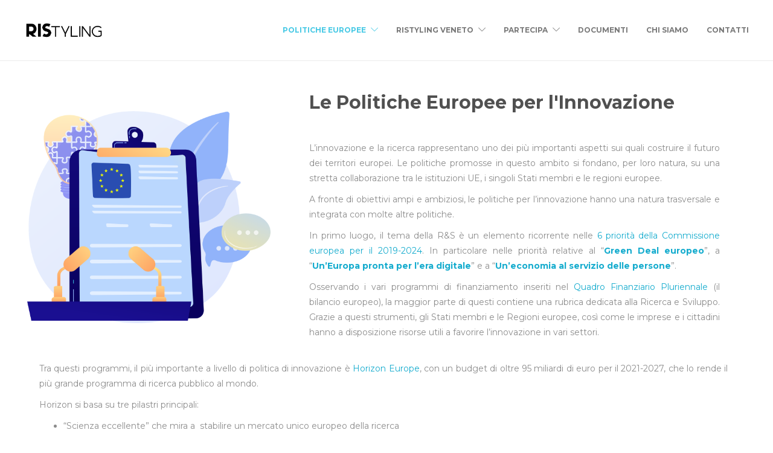

--- FILE ---
content_type: text/html; charset=UTF-8
request_url: https://www.ristyling.it/le-politiche-europee-per-linnovazione/
body_size: 52610
content:
<!DOCTYPE html>
<html lang="en-US">
<head>
	<meta charset="UTF-8">

			<meta name="viewport" content="width=device-width, initial-scale=1">
	
				
	<title>Le Politiche Europee per l&#8217;Innovazione &#8211; Ristyling</title>
<meta name='robots' content='max-image-preview:large' />
<link rel='dns-prefetch' href='//fonts.googleapis.com' />
<link rel='preconnect' href='https://fonts.gstatic.com' crossorigin />
<link rel="alternate" type="application/rss+xml" title="Ristyling &raquo; Feed" href="https://www.ristyling.it/feed/" />
<link rel="alternate" type="application/rss+xml" title="Ristyling &raquo; Comments Feed" href="https://www.ristyling.it/comments/feed/" />
<link rel="alternate" title="oEmbed (JSON)" type="application/json+oembed" href="https://www.ristyling.it/wp-json/oembed/1.0/embed?url=https%3A%2F%2Fwww.ristyling.it%2Fle-politiche-europee-per-linnovazione%2F" />
<link rel="alternate" title="oEmbed (XML)" type="text/xml+oembed" href="https://www.ristyling.it/wp-json/oembed/1.0/embed?url=https%3A%2F%2Fwww.ristyling.it%2Fle-politiche-europee-per-linnovazione%2F&#038;format=xml" />
<style id='wp-img-auto-sizes-contain-inline-css' type='text/css'>
img:is([sizes=auto i],[sizes^="auto," i]){contain-intrinsic-size:3000px 1500px}
/*# sourceURL=wp-img-auto-sizes-contain-inline-css */
</style>
<style id='wp-emoji-styles-inline-css' type='text/css'>

	img.wp-smiley, img.emoji {
		display: inline !important;
		border: none !important;
		box-shadow: none !important;
		height: 1em !important;
		width: 1em !important;
		margin: 0 0.07em !important;
		vertical-align: -0.1em !important;
		background: none !important;
		padding: 0 !important;
	}
/*# sourceURL=wp-emoji-styles-inline-css */
</style>
<style id='wp-block-library-inline-css' type='text/css'>
:root{--wp-block-synced-color:#7a00df;--wp-block-synced-color--rgb:122,0,223;--wp-bound-block-color:var(--wp-block-synced-color);--wp-editor-canvas-background:#ddd;--wp-admin-theme-color:#007cba;--wp-admin-theme-color--rgb:0,124,186;--wp-admin-theme-color-darker-10:#006ba1;--wp-admin-theme-color-darker-10--rgb:0,107,160.5;--wp-admin-theme-color-darker-20:#005a87;--wp-admin-theme-color-darker-20--rgb:0,90,135;--wp-admin-border-width-focus:2px}@media (min-resolution:192dpi){:root{--wp-admin-border-width-focus:1.5px}}.wp-element-button{cursor:pointer}:root .has-very-light-gray-background-color{background-color:#eee}:root .has-very-dark-gray-background-color{background-color:#313131}:root .has-very-light-gray-color{color:#eee}:root .has-very-dark-gray-color{color:#313131}:root .has-vivid-green-cyan-to-vivid-cyan-blue-gradient-background{background:linear-gradient(135deg,#00d084,#0693e3)}:root .has-purple-crush-gradient-background{background:linear-gradient(135deg,#34e2e4,#4721fb 50%,#ab1dfe)}:root .has-hazy-dawn-gradient-background{background:linear-gradient(135deg,#faaca8,#dad0ec)}:root .has-subdued-olive-gradient-background{background:linear-gradient(135deg,#fafae1,#67a671)}:root .has-atomic-cream-gradient-background{background:linear-gradient(135deg,#fdd79a,#004a59)}:root .has-nightshade-gradient-background{background:linear-gradient(135deg,#330968,#31cdcf)}:root .has-midnight-gradient-background{background:linear-gradient(135deg,#020381,#2874fc)}:root{--wp--preset--font-size--normal:16px;--wp--preset--font-size--huge:42px}.has-regular-font-size{font-size:1em}.has-larger-font-size{font-size:2.625em}.has-normal-font-size{font-size:var(--wp--preset--font-size--normal)}.has-huge-font-size{font-size:var(--wp--preset--font-size--huge)}.has-text-align-center{text-align:center}.has-text-align-left{text-align:left}.has-text-align-right{text-align:right}.has-fit-text{white-space:nowrap!important}#end-resizable-editor-section{display:none}.aligncenter{clear:both}.items-justified-left{justify-content:flex-start}.items-justified-center{justify-content:center}.items-justified-right{justify-content:flex-end}.items-justified-space-between{justify-content:space-between}.screen-reader-text{border:0;clip-path:inset(50%);height:1px;margin:-1px;overflow:hidden;padding:0;position:absolute;width:1px;word-wrap:normal!important}.screen-reader-text:focus{background-color:#ddd;clip-path:none;color:#444;display:block;font-size:1em;height:auto;left:5px;line-height:normal;padding:15px 23px 14px;text-decoration:none;top:5px;width:auto;z-index:100000}html :where(.has-border-color){border-style:solid}html :where([style*=border-top-color]){border-top-style:solid}html :where([style*=border-right-color]){border-right-style:solid}html :where([style*=border-bottom-color]){border-bottom-style:solid}html :where([style*=border-left-color]){border-left-style:solid}html :where([style*=border-width]){border-style:solid}html :where([style*=border-top-width]){border-top-style:solid}html :where([style*=border-right-width]){border-right-style:solid}html :where([style*=border-bottom-width]){border-bottom-style:solid}html :where([style*=border-left-width]){border-left-style:solid}html :where(img[class*=wp-image-]){height:auto;max-width:100%}:where(figure){margin:0 0 1em}html :where(.is-position-sticky){--wp-admin--admin-bar--position-offset:var(--wp-admin--admin-bar--height,0px)}@media screen and (max-width:600px){html :where(.is-position-sticky){--wp-admin--admin-bar--position-offset:0px}}

/*# sourceURL=wp-block-library-inline-css */
</style><style id='global-styles-inline-css' type='text/css'>
:root{--wp--preset--aspect-ratio--square: 1;--wp--preset--aspect-ratio--4-3: 4/3;--wp--preset--aspect-ratio--3-4: 3/4;--wp--preset--aspect-ratio--3-2: 3/2;--wp--preset--aspect-ratio--2-3: 2/3;--wp--preset--aspect-ratio--16-9: 16/9;--wp--preset--aspect-ratio--9-16: 9/16;--wp--preset--color--black: #000000;--wp--preset--color--cyan-bluish-gray: #abb8c3;--wp--preset--color--white: #ffffff;--wp--preset--color--pale-pink: #f78da7;--wp--preset--color--vivid-red: #cf2e2e;--wp--preset--color--luminous-vivid-orange: #ff6900;--wp--preset--color--luminous-vivid-amber: #fcb900;--wp--preset--color--light-green-cyan: #7bdcb5;--wp--preset--color--vivid-green-cyan: #00d084;--wp--preset--color--pale-cyan-blue: #8ed1fc;--wp--preset--color--vivid-cyan-blue: #0693e3;--wp--preset--color--vivid-purple: #9b51e0;--wp--preset--gradient--vivid-cyan-blue-to-vivid-purple: linear-gradient(135deg,rgb(6,147,227) 0%,rgb(155,81,224) 100%);--wp--preset--gradient--light-green-cyan-to-vivid-green-cyan: linear-gradient(135deg,rgb(122,220,180) 0%,rgb(0,208,130) 100%);--wp--preset--gradient--luminous-vivid-amber-to-luminous-vivid-orange: linear-gradient(135deg,rgb(252,185,0) 0%,rgb(255,105,0) 100%);--wp--preset--gradient--luminous-vivid-orange-to-vivid-red: linear-gradient(135deg,rgb(255,105,0) 0%,rgb(207,46,46) 100%);--wp--preset--gradient--very-light-gray-to-cyan-bluish-gray: linear-gradient(135deg,rgb(238,238,238) 0%,rgb(169,184,195) 100%);--wp--preset--gradient--cool-to-warm-spectrum: linear-gradient(135deg,rgb(74,234,220) 0%,rgb(151,120,209) 20%,rgb(207,42,186) 40%,rgb(238,44,130) 60%,rgb(251,105,98) 80%,rgb(254,248,76) 100%);--wp--preset--gradient--blush-light-purple: linear-gradient(135deg,rgb(255,206,236) 0%,rgb(152,150,240) 100%);--wp--preset--gradient--blush-bordeaux: linear-gradient(135deg,rgb(254,205,165) 0%,rgb(254,45,45) 50%,rgb(107,0,62) 100%);--wp--preset--gradient--luminous-dusk: linear-gradient(135deg,rgb(255,203,112) 0%,rgb(199,81,192) 50%,rgb(65,88,208) 100%);--wp--preset--gradient--pale-ocean: linear-gradient(135deg,rgb(255,245,203) 0%,rgb(182,227,212) 50%,rgb(51,167,181) 100%);--wp--preset--gradient--electric-grass: linear-gradient(135deg,rgb(202,248,128) 0%,rgb(113,206,126) 100%);--wp--preset--gradient--midnight: linear-gradient(135deg,rgb(2,3,129) 0%,rgb(40,116,252) 100%);--wp--preset--font-size--small: 13px;--wp--preset--font-size--medium: 20px;--wp--preset--font-size--large: 36px;--wp--preset--font-size--x-large: 42px;--wp--preset--spacing--20: 0.44rem;--wp--preset--spacing--30: 0.67rem;--wp--preset--spacing--40: 1rem;--wp--preset--spacing--50: 1.5rem;--wp--preset--spacing--60: 2.25rem;--wp--preset--spacing--70: 3.38rem;--wp--preset--spacing--80: 5.06rem;--wp--preset--shadow--natural: 6px 6px 9px rgba(0, 0, 0, 0.2);--wp--preset--shadow--deep: 12px 12px 50px rgba(0, 0, 0, 0.4);--wp--preset--shadow--sharp: 6px 6px 0px rgba(0, 0, 0, 0.2);--wp--preset--shadow--outlined: 6px 6px 0px -3px rgb(255, 255, 255), 6px 6px rgb(0, 0, 0);--wp--preset--shadow--crisp: 6px 6px 0px rgb(0, 0, 0);}:where(.is-layout-flex){gap: 0.5em;}:where(.is-layout-grid){gap: 0.5em;}body .is-layout-flex{display: flex;}.is-layout-flex{flex-wrap: wrap;align-items: center;}.is-layout-flex > :is(*, div){margin: 0;}body .is-layout-grid{display: grid;}.is-layout-grid > :is(*, div){margin: 0;}:where(.wp-block-columns.is-layout-flex){gap: 2em;}:where(.wp-block-columns.is-layout-grid){gap: 2em;}:where(.wp-block-post-template.is-layout-flex){gap: 1.25em;}:where(.wp-block-post-template.is-layout-grid){gap: 1.25em;}.has-black-color{color: var(--wp--preset--color--black) !important;}.has-cyan-bluish-gray-color{color: var(--wp--preset--color--cyan-bluish-gray) !important;}.has-white-color{color: var(--wp--preset--color--white) !important;}.has-pale-pink-color{color: var(--wp--preset--color--pale-pink) !important;}.has-vivid-red-color{color: var(--wp--preset--color--vivid-red) !important;}.has-luminous-vivid-orange-color{color: var(--wp--preset--color--luminous-vivid-orange) !important;}.has-luminous-vivid-amber-color{color: var(--wp--preset--color--luminous-vivid-amber) !important;}.has-light-green-cyan-color{color: var(--wp--preset--color--light-green-cyan) !important;}.has-vivid-green-cyan-color{color: var(--wp--preset--color--vivid-green-cyan) !important;}.has-pale-cyan-blue-color{color: var(--wp--preset--color--pale-cyan-blue) !important;}.has-vivid-cyan-blue-color{color: var(--wp--preset--color--vivid-cyan-blue) !important;}.has-vivid-purple-color{color: var(--wp--preset--color--vivid-purple) !important;}.has-black-background-color{background-color: var(--wp--preset--color--black) !important;}.has-cyan-bluish-gray-background-color{background-color: var(--wp--preset--color--cyan-bluish-gray) !important;}.has-white-background-color{background-color: var(--wp--preset--color--white) !important;}.has-pale-pink-background-color{background-color: var(--wp--preset--color--pale-pink) !important;}.has-vivid-red-background-color{background-color: var(--wp--preset--color--vivid-red) !important;}.has-luminous-vivid-orange-background-color{background-color: var(--wp--preset--color--luminous-vivid-orange) !important;}.has-luminous-vivid-amber-background-color{background-color: var(--wp--preset--color--luminous-vivid-amber) !important;}.has-light-green-cyan-background-color{background-color: var(--wp--preset--color--light-green-cyan) !important;}.has-vivid-green-cyan-background-color{background-color: var(--wp--preset--color--vivid-green-cyan) !important;}.has-pale-cyan-blue-background-color{background-color: var(--wp--preset--color--pale-cyan-blue) !important;}.has-vivid-cyan-blue-background-color{background-color: var(--wp--preset--color--vivid-cyan-blue) !important;}.has-vivid-purple-background-color{background-color: var(--wp--preset--color--vivid-purple) !important;}.has-black-border-color{border-color: var(--wp--preset--color--black) !important;}.has-cyan-bluish-gray-border-color{border-color: var(--wp--preset--color--cyan-bluish-gray) !important;}.has-white-border-color{border-color: var(--wp--preset--color--white) !important;}.has-pale-pink-border-color{border-color: var(--wp--preset--color--pale-pink) !important;}.has-vivid-red-border-color{border-color: var(--wp--preset--color--vivid-red) !important;}.has-luminous-vivid-orange-border-color{border-color: var(--wp--preset--color--luminous-vivid-orange) !important;}.has-luminous-vivid-amber-border-color{border-color: var(--wp--preset--color--luminous-vivid-amber) !important;}.has-light-green-cyan-border-color{border-color: var(--wp--preset--color--light-green-cyan) !important;}.has-vivid-green-cyan-border-color{border-color: var(--wp--preset--color--vivid-green-cyan) !important;}.has-pale-cyan-blue-border-color{border-color: var(--wp--preset--color--pale-cyan-blue) !important;}.has-vivid-cyan-blue-border-color{border-color: var(--wp--preset--color--vivid-cyan-blue) !important;}.has-vivid-purple-border-color{border-color: var(--wp--preset--color--vivid-purple) !important;}.has-vivid-cyan-blue-to-vivid-purple-gradient-background{background: var(--wp--preset--gradient--vivid-cyan-blue-to-vivid-purple) !important;}.has-light-green-cyan-to-vivid-green-cyan-gradient-background{background: var(--wp--preset--gradient--light-green-cyan-to-vivid-green-cyan) !important;}.has-luminous-vivid-amber-to-luminous-vivid-orange-gradient-background{background: var(--wp--preset--gradient--luminous-vivid-amber-to-luminous-vivid-orange) !important;}.has-luminous-vivid-orange-to-vivid-red-gradient-background{background: var(--wp--preset--gradient--luminous-vivid-orange-to-vivid-red) !important;}.has-very-light-gray-to-cyan-bluish-gray-gradient-background{background: var(--wp--preset--gradient--very-light-gray-to-cyan-bluish-gray) !important;}.has-cool-to-warm-spectrum-gradient-background{background: var(--wp--preset--gradient--cool-to-warm-spectrum) !important;}.has-blush-light-purple-gradient-background{background: var(--wp--preset--gradient--blush-light-purple) !important;}.has-blush-bordeaux-gradient-background{background: var(--wp--preset--gradient--blush-bordeaux) !important;}.has-luminous-dusk-gradient-background{background: var(--wp--preset--gradient--luminous-dusk) !important;}.has-pale-ocean-gradient-background{background: var(--wp--preset--gradient--pale-ocean) !important;}.has-electric-grass-gradient-background{background: var(--wp--preset--gradient--electric-grass) !important;}.has-midnight-gradient-background{background: var(--wp--preset--gradient--midnight) !important;}.has-small-font-size{font-size: var(--wp--preset--font-size--small) !important;}.has-medium-font-size{font-size: var(--wp--preset--font-size--medium) !important;}.has-large-font-size{font-size: var(--wp--preset--font-size--large) !important;}.has-x-large-font-size{font-size: var(--wp--preset--font-size--x-large) !important;}
/*# sourceURL=global-styles-inline-css */
</style>

<style id='classic-theme-styles-inline-css' type='text/css'>
/*! This file is auto-generated */
.wp-block-button__link{color:#fff;background-color:#32373c;border-radius:9999px;box-shadow:none;text-decoration:none;padding:calc(.667em + 2px) calc(1.333em + 2px);font-size:1.125em}.wp-block-file__button{background:#32373c;color:#fff;text-decoration:none}
/*# sourceURL=/wp-includes/css/classic-themes.min.css */
</style>
<link rel='stylesheet' id='contact-form-7-css' href='https://www.ristyling.it/wp-content/plugins/contact-form-7/includes/css/styles.css?ver=5.4.2' type='text/css' media='all' />
<link rel='stylesheet' id='rs-plugin-settings-css' href='https://www.ristyling.it/wp-content/plugins/revslider/public/assets/css/rs6.css?ver=6.4.11' type='text/css' media='all' />
<style id='rs-plugin-settings-inline-css' type='text/css'>
#rs-demo-id {}
/*# sourceURL=rs-plugin-settings-inline-css */
</style>
<link rel='stylesheet' id='js_composer_front-css' href='https://www.ristyling.it/wp-content/plugins/js_composer/assets/css/js_composer.min.css?ver=6.6.0' type='text/css' media='all' />
<link rel='stylesheet' id='cf7cf-style-css' href='https://www.ristyling.it/wp-content/plugins/cf7-conditional-fields/style.css?ver=2.0.4' type='text/css' media='all' />
<link rel='stylesheet' id='bootstrap-css' href='https://www.ristyling.it/wp-content/themes/jevelin/css/plugins/bootstrap.min.css?ver=3.3.4' type='text/css' media='all' />
<link rel='stylesheet' id='jevelin-plugins-css' href='https://www.ristyling.it/wp-content/themes/jevelin/css/plugins.css?ver=6.9' type='text/css' media='all' />
<link rel='stylesheet' id='jevelin-shortcodes-css' href='https://www.ristyling.it/wp-content/themes/jevelin/css/shortcodes.css?ver=6.9' type='text/css' media='all' />
<link rel='stylesheet' id='jevelin-styles-css' href='https://www.ristyling.it/wp-content/themes/jevelin/style.css?ver=6.9' type='text/css' media='all' />
<link rel='stylesheet' id='jevelin-responsive-css' href='https://www.ristyling.it/wp-content/themes/jevelin/css/responsive.css?ver=6.9' type='text/css' media='all' />
<style id='jevelin-responsive-inline-css' type='text/css'>
.cf7-required:after,.woocommerce ul.products li.product a h3:hover,.woocommerce ul.products li.product ins,.post-title h2:hover,.sh-team:hover .sh-team-role,.sh-team-style4 .sh-team-role,.sh-team-style4 .sh-team-icon:hover i,.sh-header-search-submit,.woocommerce .woocommerce-tabs li.active a,.woocommerce .required,.sh-recent-products .woocommerce .star-rating span::before,.woocommerce .woocomerce-styling .star-rating span::before,.sh-jevelin-style3.woocommerce .product .product_meta .posted_in a,.sh-jevelin-style3 .sh-increase-numbers span:hover,.woocommerce div.product p.price,.woocomerce-styling li.product .amount,.post-format-icon,.sh-accent-color,.sh-blog-tag-item:hover h6,ul.page-numbers a:hover,.sh-portfolio-single-info-item i,.sh-filter-item.active,.sh-filter-item:hover,.sh-nav .sh-nav-cart li.menu-item-cart .mini_cart_item .amount,.sh-pricing-button-style3,#sidebar a:not(.sh-social-widgets-item):hover,.logged-in-as a:hover,.woocommerce table.shop_table.cart a:hover,.wrap-forms sup:before,.sh-comment-date a:hover,.reply a.comment-edit-link,.comment-respond #cancel-comment-reply-link,.sh-portfolio-title:hover,.sh-portfolio-single-related-mini h5:hover,.sh-header-top-10 .header-contacts-details-large-icon i,.sh-unyson-frontend-test.active,.plyr--full-ui input[type=range],.woocommerce td.woocommerce-grouped-product-list-item__label a:hover,.sh-accent-color-hover:hover {color: #47c9e5!important;}.woocommerce p.stars.selected a:not(.active),.woocommerce p.stars.selected a.active,.sh-jevelin-style3 .woocommerce-form-coupon-toggle .sh-alert,.sh-jevelin-style3 .woocommerce-progress.step1 .woocommerce-header-item-cart,.sh-jevelin-style3 .woocommerce-progress.step2 .woocommerce-header-item-checkout,.sh-dropcaps-full-square,.sh-dropcaps-full-square-border,.masonry2 .post-content-container a.post-meta-comments:hover,.sh-header-builder-edit:hover {background-color: #47c9e5;}.contact-form input[type="submit"],.sh-back-to-top:hover,.sh-dropcaps-full-square-tale,.sh-404-button,.woocommerce .wc-forward,.woocommerce .checkout-button,.woocommerce div.product form.cart button,.woocommerce .button:not(.add_to_cart_button),.sh-blog-tag-item,.sh-comments .submit,.sh-sidebar-search-active .search-field,.sh-nav .sh-nav-cart .buttons a.checkout,ul.page-numbers .current,ul.page-numbers .current:hover,.post-background,.post-item .post-category .post-category-list,.cart-icon span,.comment-input-required,.widget_tag_cloud a:hover,.widget_product_tag_cloud a:hover,.woocommerce #respond input#submit,.sh-portfolio-overlay1-bar,.sh-pricing-button-style4,.sh-pricing-button-style11,.sh-revslider-button2,.sh-portfolio-default2 .sh-portfolio-title,.sh-recent-posts-widgets-count,.sh-filter-item.active:after,.blog-style-largedate .post-comments,.sh-video-player-style1 .sh-video-player-image-play,.sh-video-player-style2 .sh-video-player-image-play:hover,.sh-video-player-style2 .sh-video-player-image-play:focus,.woocommerce .woocommerce-tabs li a:after,.sh-image-gallery .slick-dots li.slick-active button,.sh-recent-posts-carousel .slick-dots li.slick-active button,.sh-recent-products-carousel .slick-dots li.slick-active button,.sh-settings-container-bar .sh-progress-status-value,.post-password-form input[type="submit"],.wpcf7-form .wpcf7-submit,.sh-portfolio-filter-style3 .sh-filter-item.active .sh-filter-item-content,.sh-portfolio-filter-style4 .sh-filter-item:hover .sh-filter-item-content,.sh-woocommerce-categories-count,.sh-woocommerce-products-style2 .woocommerce ul.products li.product .add_to_cart_button:hover,.woocomerce-styling.sh-woocommerce-products-style2 ul.products li.product .add_to_cart_button:hover,.sh-icon-group-style2 .sh-icon-group-item:hover,.sh-text-background,.plyr--audio .plyr__control.plyr__tab-focus,.plyr--audio .plyr__control:hover,.plyr--audio .plyr__control[aria-expanded=true],.sh-jevelin-style3 .widget_price_filter .ui-slider .ui-slider-range {background-color: #47c9e5!important;}.sh-cf7-style4 form input:not(.wpcf7-submit):focus {border-bottom-color: #47c9e5;}::selection {background-color: #47c9e5!important;color: #fff;}::-moz-selection {background-color: #47c9e5!important;color: #fff;}.woocommerce .woocommerce-tabs li.active a {border-bottom-color: #47c9e5!important;}#header-quote,.sh-dropcaps-full-square-tale:after,.sh-blog-tag-item:after,.widget_tag_cloud a:hover:after,.widget_product_tag_cloud a:hover:after {border-left-color: #47c9e5!important;}.cart-icon .cart-icon-triangle-color {border-right-color: #47c9e5!important;}.sh-back-to-top:hover,.widget_price_filter .ui-slider .ui-slider-handle,.sh-sidebar-search-active .search-field:hover,.sh-sidebar-search-active .search-field:focus,.sh-cf7-style2 form p input:not(.wpcf7-submit):focus,.sh-cf7-style2 form p textarea:focus,.sh-jevelin-style3 .order-total .woocommerce-Price-amount {border-color: #47c9e5!important;}.post-item .post-category .arrow-right {border-left-color: #47c9e5;}.woocommerce .wc-forward:hover,.woocommerce .button:not(.add_to_cart_button):hover,.woocommerce .checkout-button:hover,.woocommerce #respond input#submit:hover,.contact-form input[type="submit"]:hover,.wpcf7-form .wpcf7-submit:hover,.sh-video-player-image-play:hover,.sh-404-button:hover,.post-password-form input[type="submit"],.sh-pricing-button-style11:hover,.sh-revslider-button2.spacing-animation:not(.inverted):hover {background-color: #329efb!important;}.sh-cf7-unyson form .wpcf7-submit {background-size: 200% auto;background-image: linear-gradient(to right, #47c9e5 , #329efb, #329efb);}.sh-mini-overlay-container,.sh-portfolio-overlay-info-box,.sh-portfolio-overlay-bottom .sh-portfolio-icon,.sh-portfolio-overlay-bottom .sh-portfolio-text,.sh-portfolio-overlay2-bar,.sh-portfolio-overlay2-data,.sh-portfolio-overlay3-data {background-color: rgba(71,201,229,0.75)!important;}.woocommerce-progress {background-color: rgba(71,201,229,0.07);}.woocommerce-progress-item {color: rgba(71,201,229,0.5);}.sh-jevelin-style3 .sh-increase-numbers span:hover,.widget_price_filter .price_slider_wrapper .ui-widget-content {background-color: rgba(71,201,229,0.12)!important;}.widget_price_filter .ui-slider .ui-slider-range {background-color: rgba(71,201,229,0.5)!important;}.sh-team-social-overlay2 .sh-team-image:hover .sh-team-overlay2,.sh-overlay-style1,.sh-portfolio-overlay4 {background-color: rgba(71,201,229,0.8)!important;}.sh-header .sh-nav > .current_page_item > a,.sh-header .sh-nav > .current-menu-ancestor > a,.sh-header .sh-nav > .current-menu-item > a,.sh-header-left-side .sh-nav > .current_page_item > a {color: #47c9e5!important;}.sh-popover-mini:not(.sh-popover-mini-dark) {background-color: #47c9e5;}.sh-popover-mini:not(.sh-popover-mini-dark):before {border-color: transparent transparent #47c9e5 #47c9e5!important;}.sh-footer .sh-footer-widgets a:hover,.sh-footer .sh-footer-widgets li a:hover,.sh-footer .sh-footer-widgets h6:hover {color: #47c9e5;}
/*# sourceURL=jevelin-responsive-inline-css */
</style>
<link rel='stylesheet' id='jevelin-ie-css' href='https://www.ristyling.it/wp-content/themes/jevelin/css/ie.css?ver=6.9' type='text/css' media='all' />
<link rel='stylesheet' id='jevelin-font-awesome-css' href='https://www.ristyling.it/wp-content/themes/jevelin/assets/plugins/font-awesome-4/font-awesome.min.css?ver=6.9' type='text/css' media='all' />
<link rel='stylesheet' id='jevelin-theme-settings-css' href='https://www.ristyling.it/wp-content/uploads/jevelin-dynamic-styles.css?ver=875505911' type='text/css' media='all' />
<link rel='stylesheet' id='plyr-css' href='https://www.ristyling.it/wp-content/themes/jevelin/css/plugins/plyr.css?ver=6.9' type='text/css' media='all' />
<link rel='stylesheet' id='jevelin-default-font-css' href='https://fonts.googleapis.com/css?family=Raleway%3A400%2C700&#038;ver=6.9' type='text/css' media='all' />
<link rel='stylesheet' id='jevelin-default-font2-css' href='https://fonts.googleapis.com/css?family=Montserrat%3A400%2C700&#038;ver=6.9' type='text/css' media='all' />
<link rel="preload" as="style" href="https://fonts.googleapis.com/css?family=Montserrat:400,700%7CRaleway:400&#038;display=swap&#038;ver=1626449494" /><link rel="stylesheet" href="https://fonts.googleapis.com/css?family=Montserrat:400,700%7CRaleway:400&#038;display=swap&#038;ver=1626449494" media="print" onload="this.media='all'"><noscript><link rel="stylesheet" href="https://fonts.googleapis.com/css?family=Montserrat:400,700%7CRaleway:400&#038;display=swap&#038;ver=1626449494" /></noscript><script type="text/javascript" src="https://www.ristyling.it/wp-includes/js/jquery/jquery.min.js?ver=3.7.1" id="jquery-core-js"></script>
<script type="text/javascript" src="https://www.ristyling.it/wp-includes/js/jquery/jquery-migrate.min.js?ver=3.4.1" id="jquery-migrate-js"></script>
<script type="text/javascript" src="https://www.ristyling.it/wp-content/plugins/revslider/public/assets/js/rbtools.min.js?ver=6.4.8" id="tp-tools-js"></script>
<script type="text/javascript" src="https://www.ristyling.it/wp-content/plugins/revslider/public/assets/js/rs6.min.js?ver=6.4.11" id="revmin-js"></script>
<script type="text/javascript" src="https://www.ristyling.it/wp-content/themes/jevelin/js/plugins.js?ver=6.9" id="jevelin-plugins-js"></script>
<script type="text/javascript" id="jevelin-scripts-js-extra">
/* <![CDATA[ */
var jevelin_loadmore_posts = {"ajax_url":"https://www.ristyling.it/wp-admin/admin-ajax.php"};
var jevelin = {"page_loader":"0","notice":"","header_animation_dropdown_delay":"1000","header_animation_dropdown":"easeOutQuint","header_animation_dropdown_speed":"300","lightbox_opacity":"0.88","lightbox_transition":"elastic","lightbox_window_max_width":"1200","lightbox_window_max_height":"1200","lightbox_window_size":"0.8","page_numbers_prev":"Previous","page_numbers_next":"Next","rtl_support":"","footer_parallax":"","one_pager":"1","wc_lightbox":"jevelin","quantity_button":"on"};
//# sourceURL=jevelin-scripts-js-extra
/* ]]> */
</script>
<script type="text/javascript" src="https://www.ristyling.it/wp-content/themes/jevelin/js/scripts.js?ver=6.9" id="jevelin-scripts-js"></script>
<script type="text/javascript" src="https://www.ristyling.it/wp-content/themes/jevelin/js/plugins/plyr.min.js?ver=6.9" id="plyr-js"></script>
<link rel="https://api.w.org/" href="https://www.ristyling.it/wp-json/" /><link rel="alternate" title="JSON" type="application/json" href="https://www.ristyling.it/wp-json/wp/v2/pages/9080" /><link rel="EditURI" type="application/rsd+xml" title="RSD" href="https://www.ristyling.it/xmlrpc.php?rsd" />
<meta name="generator" content="WordPress 6.9" />
<link rel="canonical" href="https://www.ristyling.it/le-politiche-europee-per-linnovazione/" />
<link rel='shortlink' href='https://www.ristyling.it/?p=9080' />
<meta name="framework" content="Redux 4.1.26" /><meta name="generator" content="Powered by WPBakery Page Builder - drag and drop page builder for WordPress."/>
<meta name="generator" content="Powered by Slider Revolution 6.4.11 - responsive, Mobile-Friendly Slider Plugin for WordPress with comfortable drag and drop interface." />
<script type="text/javascript">function setREVStartSize(e){
			//window.requestAnimationFrame(function() {				 
				window.RSIW = window.RSIW===undefined ? window.innerWidth : window.RSIW;	
				window.RSIH = window.RSIH===undefined ? window.innerHeight : window.RSIH;	
				try {								
					var pw = document.getElementById(e.c).parentNode.offsetWidth,
						newh;
					pw = pw===0 || isNaN(pw) ? window.RSIW : pw;
					e.tabw = e.tabw===undefined ? 0 : parseInt(e.tabw);
					e.thumbw = e.thumbw===undefined ? 0 : parseInt(e.thumbw);
					e.tabh = e.tabh===undefined ? 0 : parseInt(e.tabh);
					e.thumbh = e.thumbh===undefined ? 0 : parseInt(e.thumbh);
					e.tabhide = e.tabhide===undefined ? 0 : parseInt(e.tabhide);
					e.thumbhide = e.thumbhide===undefined ? 0 : parseInt(e.thumbhide);
					e.mh = e.mh===undefined || e.mh=="" || e.mh==="auto" ? 0 : parseInt(e.mh,0);		
					if(e.layout==="fullscreen" || e.l==="fullscreen") 						
						newh = Math.max(e.mh,window.RSIH);					
					else{					
						e.gw = Array.isArray(e.gw) ? e.gw : [e.gw];
						for (var i in e.rl) if (e.gw[i]===undefined || e.gw[i]===0) e.gw[i] = e.gw[i-1];					
						e.gh = e.el===undefined || e.el==="" || (Array.isArray(e.el) && e.el.length==0)? e.gh : e.el;
						e.gh = Array.isArray(e.gh) ? e.gh : [e.gh];
						for (var i in e.rl) if (e.gh[i]===undefined || e.gh[i]===0) e.gh[i] = e.gh[i-1];
											
						var nl = new Array(e.rl.length),
							ix = 0,						
							sl;					
						e.tabw = e.tabhide>=pw ? 0 : e.tabw;
						e.thumbw = e.thumbhide>=pw ? 0 : e.thumbw;
						e.tabh = e.tabhide>=pw ? 0 : e.tabh;
						e.thumbh = e.thumbhide>=pw ? 0 : e.thumbh;					
						for (var i in e.rl) nl[i] = e.rl[i]<window.RSIW ? 0 : e.rl[i];
						sl = nl[0];									
						for (var i in nl) if (sl>nl[i] && nl[i]>0) { sl = nl[i]; ix=i;}															
						var m = pw>(e.gw[ix]+e.tabw+e.thumbw) ? 1 : (pw-(e.tabw+e.thumbw)) / (e.gw[ix]);					
						newh =  (e.gh[ix] * m) + (e.tabh + e.thumbh);
					}				
					if(window.rs_init_css===undefined) window.rs_init_css = document.head.appendChild(document.createElement("style"));					
					document.getElementById(e.c).height = newh+"px";
					window.rs_init_css.innerHTML += "#"+e.c+"_wrapper { height: "+newh+"px }";				
				} catch(e){
					console.log("Failure at Presize of Slider:" + e)
				}					   
			//});
		  };</script>
			<style type="text/css" data-type="vc_shortcodes-custom-css">.vc_custom_1626823560425{padding-bottom: 130px !important;}.vc_custom_1533288602474{padding-top: 0px !important;background-position: 0 0 !important;background-repeat: no-repeat !important;}.vc_custom_1626824060386{padding-top: 20px !important;padding-left: 20px !important;}.vc_custom_1626823701988{padding-right: 20px !important;padding-left: 20px !important;}.vc_custom_1626823258931{padding-top: 200px !important;padding-bottom: 200px !important;background: #ffffff url(https://www.ristyling.it/wp-content/uploads/2021/07/politiche.png?id=9355) !important;background-position: center !important;background-repeat: no-repeat !important;background-size: contain !important;}.vc_custom_1626823682509{padding-top: 30px !important;}.vc_custom_1626824025555{padding-right: 30px !important;padding-left: 20px !important;}</style><noscript><style> .wpb_animate_when_almost_visible { opacity: 1; }</style></noscript><link rel='stylesheet' id='vc_animate-css-css' href='https://www.ristyling.it/wp-content/plugins/js_composer/assets/lib/bower/animate-css/animate.min.css?ver=6.6.0' type='text/css' media='all' />
</head>
<body class="wp-singular page-template-default page page-id-9080 wp-theme-jevelin wpb-js-composer js-comp-ver-6.6.0 vc_responsive singular sh-header-mobile-spacing-compact carousel-dot-style1 carousel-dot-spacing-5px carousel-dot-size-standard">


	
	<div id="page-container" class="">
		

									
					<div role="banner" itemscope="itemscope" itemtype="http://schema.org/WPHeader">
						<header class="primary-mobile">
							
<div id="header-mobile" class="sh-header-mobile">
	<div class="sh-header-mobile-navigation">
		

		<div class="container">
			<div class="sh-table">
				<div class="sh-table-cell sh-group">

										            <div class="header-logo sh-group-equal">
                <a href="https://www.ristyling.it/" class="header-logo-container sh-table-small" rel="home">
                    
                        <div class="sh-table-cell">
                            <img class="sh-standard-logo" src="https://www.ristyling.it/wp-content/uploads/2016/05/Senza-titolo-15.png" alt="Ristyling" height="40" />
                            <img class="sh-sticky-logo" src="https://www.ristyling.it/wp-content/uploads/2016/05/Senza-titolo-15.png" alt="Ristyling" height="40" />
                            <img class="sh-light-logo" src="https://www.ristyling.it/wp-content/uploads/2016/05/Senza-titolo-16.png" alt="Ristyling" height="40" />
                        </div>

                                    </a>
            </div>

    
				</div>
				<div class="sh-table-cell">

										<nav id="header-navigation-mobile" class="header-standard-position">
						<div class="sh-nav-container">
							<ul class="sh-nav">

															    
        <li class="menu-item sh-nav-dropdown">
            <a>
            <div class="sh-table-full">
                <div class="sh-table-cell">
                    <span class="c-hamburger c-hamburger--htx">
                        <span>Toggle menu</span>
                    </span>
                </div>
            </div></a>
        </li>
							</ul>
						</div>
					</nav>

				</div>
			</div>
		</div>
	</div>

	<nav class="sh-header-mobile-dropdown">
		<div class="container sh-nav-container">
			<ul class="sh-nav-mobile"></ul>
		</div>

		<div class="container sh-nav-container">
					</div>

			</nav>
</div>
						</header>
						<header class="primary-desktop">
							
<div class="sh-header-height">
	<div class="sh-header sh-header-1">
		<div class="container">
			<div class="sh-table">
				<div class="sh-table-cell sh-group">

										            <div class="header-logo sh-group-equal">
                <a href="https://www.ristyling.it/" class="header-logo-container sh-table-small" rel="home">
                    
                        <div class="sh-table-cell">
                            <img class="sh-standard-logo" src="https://www.ristyling.it/wp-content/uploads/2016/05/Senza-titolo-15.png" alt="Ristyling" height="40" />
                            <img class="sh-sticky-logo" src="https://www.ristyling.it/wp-content/uploads/2016/05/Senza-titolo-15.png" alt="Ristyling" height="40" />
                            <img class="sh-light-logo" src="https://www.ristyling.it/wp-content/uploads/2016/05/Senza-titolo-16.png" alt="Ristyling" height="40" />
                        </div>

                                    </a>
            </div>

    
				</div>
				<div class="sh-table-cell">

										<nav id="header-navigation" class="header-standard-position">
													<div class="sh-nav-container"><ul id="menu-header-coming-soon" class="sh-nav"><li id="menu-item-9167" class="menu-item menu-item-type-post_type menu-item-object-page current-menu-ancestor current-menu-parent current_page_parent current_page_ancestor menu-item-has-children menu-item-9167"><a href = "https://www.ristyling.it/ris3/">Politiche Europee</a>
<ul class="sub-menu">
	<li id="menu-item-9098" class="menu-item menu-item-type-post_type menu-item-object-page current-menu-item page_item page-item-9080 current_page_item menu-item-9098"><a href = "https://www.ristyling.it/le-politiche-europee-per-linnovazione/">Le Politiche Europee per l’Innovazione</a></li>
	<li id="menu-item-9097" class="menu-item menu-item-type-post_type menu-item-object-page menu-item-9097"><a href = "https://www.ristyling.it/le-strategie-di-specializzazione-int/">Le Strategie di Specializzazione Intelligente</a></li>
	<li id="menu-item-9096" class="menu-item menu-item-type-post_type menu-item-object-page menu-item-9096"><a href = "https://www.ristyling.it/la-ris3-del-veneto/">La RIS3 del Veneto 2014 &#8211; 2020</a></li>
</ul>
</li>
<li id="menu-item-9099" class="menu-item menu-item-type-custom menu-item-object-custom menu-item-has-children menu-item-9099"><a href = "https://www.ristyling.it/cose-ristyling/">RIStyling Veneto</a>
<ul class="sub-menu">
	<li id="menu-item-9275" class="menu-item menu-item-type-custom menu-item-object-custom menu-item-9275"><a href = "https://www.ristyling.it/sfide-per-linnovazione-e-la-digitalizzazione/">Sfide per l&#8217;Innovazione e la Digitalizzazione</a></li>
	<li id="menu-item-9155" class="menu-item menu-item-type-custom menu-item-object-custom menu-item-9155"><a href = "https://www.ristyling.it/transizione-industriale/">Transizione Industriale</a></li>
	<li id="menu-item-9156" class="menu-item menu-item-type-custom menu-item-object-custom menu-item-9156"><a href = "https://www.ristyling.it/azioni-prioritarie-per-il-territorio/">Azioni Prioritarie Proposte dal Territorio</a></li>
	<li id="menu-item-9157" class="menu-item menu-item-type-custom menu-item-object-custom menu-item-9157"><a href = "https://www.ristyling.it/collaborazione-con-leuropa/">Collaborazione con l&#8217;Europa</a></li>
</ul>
</li>
<li id="menu-item-9149" class="menu-item menu-item-type-custom menu-item-object-custom menu-item-has-children menu-item-9149"><a href = "https://www.ristyling.it/partecipa/">Partecipa</a>
<ul class="sub-menu">
	<li id="menu-item-9158" class="menu-item menu-item-type-custom menu-item-object-custom menu-item-9158"><a href = "https://www.ristyling.it/questionario-online/">Questionario Online</a></li>
	<li id="menu-item-9240" class="menu-item menu-item-type-post_type menu-item-object-page menu-item-9240"><a href = "https://www.ristyling.it/contatti/">Contributi alla Discussione</a></li>
	<li id="menu-item-9151" class="menu-item menu-item-type-custom menu-item-object-custom menu-item-9151"><a href = "https://www.ristyling.it/appuntamenti/">Appuntamenti</a></li>
</ul>
</li>
<li id="menu-item-8912" class="menu-item menu-item-type-post_type menu-item-object-page menu-item-8912"><a href = "https://www.ristyling.it/documenti-utili/">Documenti</a></li>
<li id="menu-item-8911" class="menu-item menu-item-type-post_type menu-item-object-page menu-item-8911"><a href = "https://www.ristyling.it/chi-siamo/">Chi siamo</a></li>
<li id="menu-item-9443" class="menu-item menu-item-type-post_type menu-item-object-page menu-item-9443"><a href = "https://www.ristyling.it/contact-form/">Contatti</a></li>
</ul></div>											</nav>

				</div>
			</div>
		</div>

		
<div  id="header-search" class="sh-header-search">
	<div class="sh-table-full">
		<div class="sh-table-cell">

			<div class="line-test">
				<div class="container">

					<form method="get" class="sh-header-search-form" action="https://www.ristyling.it/">
						<input type="search" class="sh-header-search-input" placeholder="Search Here.." value="" name="s" required />
						<button type="submit" class="sh-header-search-submit">
							<i class="icon-magnifier"></i>
						</button>
						<div class="sh-header-search-close close-header-search">
							<i class="ti-close"></i>
						</div>

											</form>

				</div>
			</div>

		</div>
	</div>
</div>
	</div>
</div>
						</header>
					</div>

							
					

		

        

			<div id="wrapper">
				

				<div class="content-container">
									<div class="container entry-content">
				
				

	<div id="content" class="page-content ">

        

		<div id="about" class="vc_row wpb_row vc_row-fluid wpb_animate_when_almost_visible wpb_fadeInUp fadeInUp vc_custom_1626823560425 vc_row_1730760275"><div class="wpb_column vc_column_container vc_col-sm-12 vc_col-has-fill vc_column_1194647555"><div class="vc_column-inner vc_custom_1533288602474"><div class="wpb_wrapper"><div class="vc_row wpb_row vc_inner vc_row-fluid vc_custom_1626824060386 vc_row-o-equal-height vc_row-flex vc_row_1062088431"><div class="wpb_column vc_column_container vc_col-sm-4 vc_col-has-fill"><div class="vc_column-inner vc_custom_1626823258931"><div class="wpb_wrapper"></div></div></div><div class="wpb_column vc_column_container vc_col-sm-8 vc_column_1633447096"><div class="vc_column-inner vc_custom_1626823682509"><div class="wpb_wrapper" style="width: 100%; max-width: 680px;margin-left: auto; margin-right: auto;">
<div class="sh-heading  " id="heading-5BqmXtJVey">
	<div class="sh-element-margin">

		
			<h2 class="sh-heading-content size-l text-left">
				Le Politiche Europee per l'Innovazione			</h2>

		
	</div>
</div>
            <style type="text/css">
                #heading-5BqmXtJVey .sh-element-margin {}#heading-5BqmXtJVey .sh-heading-content {font-weight: 700!important;color: #505050;}#heading-5BqmXtJVey .sh-heading-content,#heading-5BqmXtJVey .sh-heading-additional-text {}            </style>
        
            
            <div class="sh-empty-space vc_empty_space sh-empty-space-BwAMCJSlor  " style="height: 45px">
                <span class="vc_empty_space_inner"></span>
            </div>

        
	<div class="wpb_text_column wpb_content_element " >
		<div class="wpb_wrapper">
			<p style="text-align: justify;"><span style="font-size: 14px;">L’innovazione e la ricerca rappresentano uno dei più importanti aspetti sui quali costruire il futuro dei territori europei. Le politiche promosse in questo ambito si fondano, per loro natura, su una stretta collaborazione tra le istituzioni UE, i singoli Stati membri e le regioni europee.</span></p>
<p style="text-align: justify;"><span style="font-size: 14px;">A fronte di obiettivi ampi e ambiziosi, le politiche per l’innovazione hanno una natura trasversale e integrata con molte altre politiche.</span></p>
<p style="text-align: justify;"><span style="font-size: 14px;">In primo luogo, il tema della R&amp;S è un elemento ricorrente nelle<a href="https://ec.europa.eu/info/strategy/priorities-2019-2024_en"> 6 priorità della Commissione europea per il 2019-2024</a>. In particolare nelle priorità relative al “<a href="https://ec.europa.eu/info/strategy/priorities-2019-2024/european-green-deal_en"><b>Green Deal europeo</b></a>”, a “<a href="https://ec.europa.eu/info/strategy/priorities-2019-2024/europe-fit-digital-age_en"><b>Un’Europa pronta per l’era digitale</b></a>” e a “<a href="https://ec.europa.eu/info/strategy/priorities-2019-2024/economy-works-people_en"><b>Un’economia al servizio delle persone</b></a>”.</span></p>
<p style="text-align: justify;"><span style="font-size: 14px;">Osservando i vari programmi di finanziamento inseriti nel<a href="https://ec.europa.eu/info/strategy/eu-budget/long-term-eu-budget/2021-2027_en"> Quadro Finanziario Pluriennale</a> (il bilancio europeo), la maggior parte di questi contiene una rubrica dedicata alla Ricerca e Sviluppo. Grazie a questi strumenti, gli Stati membri e le Regioni europee, così come le imprese e i cittadini hanno a disposizione risorse utili a favorire l’innovazione in vari settori.</span></p>

		</div>
	</div>
<style type="text/css">@media (max-width: 800px) { .vc_column_1633447096 > .vc_column-inner { padding: 50px 30px 30px 30px!important;}}</style></div></div></div></div><div class="vc_row wpb_row vc_inner vc_row-fluid vc_custom_1626823701988 vc_row-o-equal-height vc_row-flex vc_row_2058148881"><div class="wpb_column vc_column_container vc_col-sm-12 vc_column_1661983535"><div class="vc_column-inner vc_custom_1626824025555"><div class="wpb_wrapper">
	<div class="wpb_text_column wpb_content_element " >
		<div class="wpb_wrapper">
			<p style="text-align: justify;"><span style="font-size: 14px;">Tra questi programmi, il più importante a livello di politica di innovazione è <a href="https://ec.europa.eu/info/research-and-innovation/funding/funding-opportunities/funding-programmes-and-open-calls/horizon-europe_en">Horizon Europe</a>, con un budget di oltre 95 miliardi di euro per il 2021-2027, che lo rende il più grande programma di ricerca pubblico al mondo.</span></p>
<p style="text-align: justify;"><span style="font-size: 14px;">Horizon si basa su tre pilastri principali:</span></p>
<ul>
<li>
<p style="text-align: justify;"><span style="font-size: 14px;">“Scienza eccellente” che mira a  stabilire un mercato unico europeo della ricerca</span></p>
</li>
<li>
<p style="text-align: justify;"><span style="font-size: 14px;">“Sfide globali e competitività industriale europea” che rappresenta il cuore di Horizon Europe e che finanzia la maggior parte dei bandi in diversi ambiti di ricerca</span></p>
</li>
<li>
<p style="text-align: justify;"><span style="font-size: 14px;">“Europa innovativa” che mira a rendere il sistema economico più ricettivo all’innovazione e alla commercializzazione della ricerca.</span></p>
</li>
</ul>
<p style="text-align: justify;"><span style="font-size: 14px;">Tra le novità di Horizon Europe rispetto al predecessore si trovano anche le cosiddette “missioni”, ovvero obiettivi di medio-lungo termine da raggiungere e monitorati tramite appositi indicatori, e le “partnership europee”. Queste ultime mirano a instaurare un dialogo più profondo tra il settore privato, autorità nazionali e autorità europee per l’implementazione di un certo programma o una certa attività di ricerca.</span></p>

		</div>
	</div>
<style type="text/css">@media (max-width: 800px) { .vc_column_1661983535 > .vc_column-inner { padding: 70px 30px 50px 30px!important;}}</style></div></div></div></div><style type="text/css"> .vc_column_1194647555:not(.vc_parallax):not(.jarallax) { overflow: center!important; position: relative; }</style></div></div></div><style type="text/css">@media (max-width: 800px) { #content .vc_row_1730760275, .sh-footer-template .vc_row_1730760275, .sh-header-template .vc_row_1730760275 { padding: 100px 0px 80px 0px!important;}}</style></div>

				<div class="sh-clear"></div>

		
	</div>
	

		</div>

					
				<footer class="sh-footer" role="contentinfo" itemscope="itemscope" itemtype="http://schema.org/WPFooter">
											<div class="sh-copyrights">
		<div class="container container-padding">
			
				<div class="sh-copyrights-style3">
					<div class="sh-table-full text-left">
						<div class="sh-copyrights-style3-item sh-table-cell">
													</div>
						<div class="sh-copyrights-style3-item sh-table-cell text-center">
							
<div class="sh-copyrights-text">
	
	<span>Contatti: <span style="color: #47c9e5"><a href="mailto:RIStyling@unipd.it">RIStyling@unipd.it</a></span></span>
</div>						</div>
						<div class="sh-copyrights-style3-item sh-table-cell text-right">
															<div class="sh-table-cell">
									<div class="sh-copyrights-social">
																			</div>
								</div>
													</div>
					</div>
				</div>


			
		</div>
	</div>
				</footer>

						</div>


	
	
		<div class="sh-back-to-top sh-back-to-top3">
			<i class="icon-arrow-up"></i>
		</div>

	</div>




<script type="speculationrules">
{"prefetch":[{"source":"document","where":{"and":[{"href_matches":"/*"},{"not":{"href_matches":["/wp-*.php","/wp-admin/*","/wp-content/uploads/*","/wp-content/*","/wp-content/plugins/*","/wp-content/themes/jevelin/*","/*\\?(.+)"]}},{"not":{"selector_matches":"a[rel~=\"nofollow\"]"}},{"not":{"selector_matches":".no-prefetch, .no-prefetch a"}}]},"eagerness":"conservative"}]}
</script>
<script type="text/html" id="wpb-modifications"></script><script type="text/javascript" src="https://www.ristyling.it/wp-includes/js/dist/vendor/wp-polyfill.min.js?ver=3.15.0" id="wp-polyfill-js"></script>
<script type="text/javascript" id="contact-form-7-js-extra">
/* <![CDATA[ */
var wpcf7 = {"api":{"root":"https://www.ristyling.it/wp-json/","namespace":"contact-form-7/v1"}};
//# sourceURL=contact-form-7-js-extra
/* ]]> */
</script>
<script type="text/javascript" src="https://www.ristyling.it/wp-content/plugins/contact-form-7/includes/js/index.js?ver=5.4.2" id="contact-form-7-js"></script>
<script type="text/javascript" id="wpcf7cf-scripts-js-extra">
/* <![CDATA[ */
var wpcf7cf_global_settings = {"ajaxurl":"https://www.ristyling.it/wp-admin/admin-ajax.php"};
//# sourceURL=wpcf7cf-scripts-js-extra
/* ]]> */
</script>
<script type="text/javascript" src="https://www.ristyling.it/wp-content/plugins/cf7-conditional-fields/js/scripts.js?ver=2.0.4" id="wpcf7cf-scripts-js"></script>
<script type="text/javascript" src="https://www.ristyling.it/wp-includes/js/jquery/ui/effect.min.js?ver=1.13.3" id="jquery-effects-core-js"></script>
<script type="text/javascript" src="https://www.ristyling.it/wp-content/themes/jevelin/js/plugins/bootstrap.min.js?ver=3.3.4" id="bootstrap-js"></script>
<script type="text/javascript" src="https://www.ristyling.it/wp-content/themes/jevelin/js/plugins/jquery.instagramFeed.min.js?ver=1.0" id="instagramFeed-js"></script>
<script type="text/javascript" src="https://www.ristyling.it/wp-content/plugins/js_composer/assets/js/dist/js_composer_front.min.js?ver=6.6.0" id="wpb_composer_front_js-js"></script>
<script type="text/javascript" src="https://www.ristyling.it/wp-content/plugins/js_composer/assets/lib/vc_waypoints/vc-waypoints.min.js?ver=6.6.0" id="vc_waypoints-js"></script>
<script type="text/javascript" src="https://www.ristyling.it/wp-includes/js/comment-reply.min.js?ver=6.9" id="comment-reply-js" async="async" data-wp-strategy="async" fetchpriority="low"></script>
<script id="wp-emoji-settings" type="application/json">
{"baseUrl":"https://s.w.org/images/core/emoji/17.0.2/72x72/","ext":".png","svgUrl":"https://s.w.org/images/core/emoji/17.0.2/svg/","svgExt":".svg","source":{"concatemoji":"https://www.ristyling.it/wp-includes/js/wp-emoji-release.min.js?ver=6.9"}}
</script>
<script type="module">
/* <![CDATA[ */
/*! This file is auto-generated */
const a=JSON.parse(document.getElementById("wp-emoji-settings").textContent),o=(window._wpemojiSettings=a,"wpEmojiSettingsSupports"),s=["flag","emoji"];function i(e){try{var t={supportTests:e,timestamp:(new Date).valueOf()};sessionStorage.setItem(o,JSON.stringify(t))}catch(e){}}function c(e,t,n){e.clearRect(0,0,e.canvas.width,e.canvas.height),e.fillText(t,0,0);t=new Uint32Array(e.getImageData(0,0,e.canvas.width,e.canvas.height).data);e.clearRect(0,0,e.canvas.width,e.canvas.height),e.fillText(n,0,0);const a=new Uint32Array(e.getImageData(0,0,e.canvas.width,e.canvas.height).data);return t.every((e,t)=>e===a[t])}function p(e,t){e.clearRect(0,0,e.canvas.width,e.canvas.height),e.fillText(t,0,0);var n=e.getImageData(16,16,1,1);for(let e=0;e<n.data.length;e++)if(0!==n.data[e])return!1;return!0}function u(e,t,n,a){switch(t){case"flag":return n(e,"\ud83c\udff3\ufe0f\u200d\u26a7\ufe0f","\ud83c\udff3\ufe0f\u200b\u26a7\ufe0f")?!1:!n(e,"\ud83c\udde8\ud83c\uddf6","\ud83c\udde8\u200b\ud83c\uddf6")&&!n(e,"\ud83c\udff4\udb40\udc67\udb40\udc62\udb40\udc65\udb40\udc6e\udb40\udc67\udb40\udc7f","\ud83c\udff4\u200b\udb40\udc67\u200b\udb40\udc62\u200b\udb40\udc65\u200b\udb40\udc6e\u200b\udb40\udc67\u200b\udb40\udc7f");case"emoji":return!a(e,"\ud83e\u1fac8")}return!1}function f(e,t,n,a){let r;const o=(r="undefined"!=typeof WorkerGlobalScope&&self instanceof WorkerGlobalScope?new OffscreenCanvas(300,150):document.createElement("canvas")).getContext("2d",{willReadFrequently:!0}),s=(o.textBaseline="top",o.font="600 32px Arial",{});return e.forEach(e=>{s[e]=t(o,e,n,a)}),s}function r(e){var t=document.createElement("script");t.src=e,t.defer=!0,document.head.appendChild(t)}a.supports={everything:!0,everythingExceptFlag:!0},new Promise(t=>{let n=function(){try{var e=JSON.parse(sessionStorage.getItem(o));if("object"==typeof e&&"number"==typeof e.timestamp&&(new Date).valueOf()<e.timestamp+604800&&"object"==typeof e.supportTests)return e.supportTests}catch(e){}return null}();if(!n){if("undefined"!=typeof Worker&&"undefined"!=typeof OffscreenCanvas&&"undefined"!=typeof URL&&URL.createObjectURL&&"undefined"!=typeof Blob)try{var e="postMessage("+f.toString()+"("+[JSON.stringify(s),u.toString(),c.toString(),p.toString()].join(",")+"));",a=new Blob([e],{type:"text/javascript"});const r=new Worker(URL.createObjectURL(a),{name:"wpTestEmojiSupports"});return void(r.onmessage=e=>{i(n=e.data),r.terminate(),t(n)})}catch(e){}i(n=f(s,u,c,p))}t(n)}).then(e=>{for(const n in e)a.supports[n]=e[n],a.supports.everything=a.supports.everything&&a.supports[n],"flag"!==n&&(a.supports.everythingExceptFlag=a.supports.everythingExceptFlag&&a.supports[n]);var t;a.supports.everythingExceptFlag=a.supports.everythingExceptFlag&&!a.supports.flag,a.supports.everything||((t=a.source||{}).concatemoji?r(t.concatemoji):t.wpemoji&&t.twemoji&&(r(t.twemoji),r(t.wpemoji)))});
//# sourceURL=https://www.ristyling.it/wp-includes/js/wp-emoji-loader.min.js
/* ]]> */
</script>
		<script type="text/javascript"> jQuery(document).ready(function ($) { "use strict"; });</script>
	
</body>
</html>
